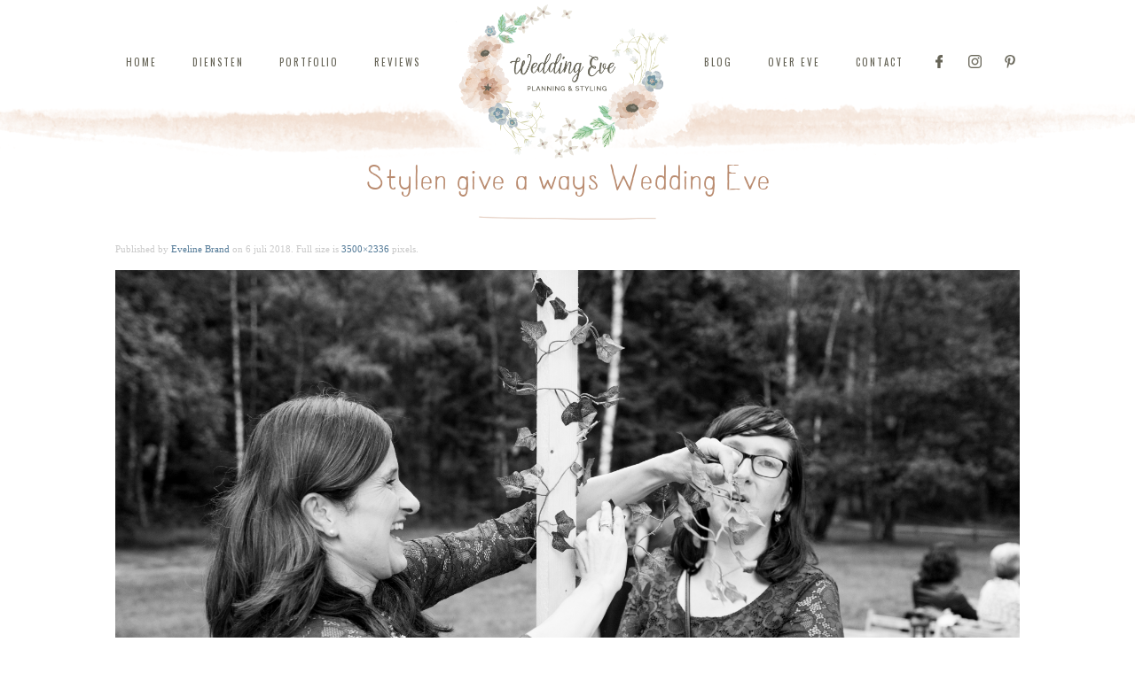

--- FILE ---
content_type: text/html; charset=UTF-8
request_url: https://weddingeve.nl/stijlvol-en-kleurrijk-trouwen/stylen-give-a-ways-wedding-eve/
body_size: 8962
content:
<!DOCTYPE HTML>
<html lang="nl-NL" dir="ltr"  data-config='{"twitter":0,"plusone":0,"facebook":0,"style":"default"}'>

<head>
<meta charset="UTF-8">
<meta http-equiv="X-UA-Compatible" content="IE=edge">
<meta name="viewport" content="width=device-width, initial-scale=1">
<title>Stylen give a ways Wedding Eve - Wedding Eve</title>
<link rel="shortcut icon" href="/wp-content/themes/yoo_stage_wp/favicon.ico">
<link rel="apple-touch-icon-precomposed" href="/wp-content/themes/yoo_stage_wp/apple_touch_icon.png">
<meta name='robots' content='index, follow, max-image-preview:large, max-snippet:-1, max-video-preview:-1' />

	<!-- This site is optimized with the Yoast SEO plugin v26.8 - https://yoast.com/product/yoast-seo-wordpress/ -->
	<link rel="canonical" href="https://weddingeve.nl/stijlvol-en-kleurrijk-trouwen/stylen-give-a-ways-wedding-eve/" />
	<meta property="og:locale" content="nl_NL" />
	<meta property="og:type" content="article" />
	<meta property="og:title" content="Stylen give a ways Wedding Eve - Wedding Eve" />
	<meta property="og:description" content="Bedankjes klaar zetten" />
	<meta property="og:url" content="https://weddingeve.nl/stijlvol-en-kleurrijk-trouwen/stylen-give-a-ways-wedding-eve/" />
	<meta property="og:site_name" content="Wedding Eve" />
	<meta property="article:publisher" content="https://www.facebook.com/weddingplannerWeddingEve" />
	<meta property="article:modified_time" content="2018-07-06T12:52:42+00:00" />
	<meta property="og:image" content="https://weddingeve.nl/stijlvol-en-kleurrijk-trouwen/stylen-give-a-ways-wedding-eve" />
	<meta property="og:image:width" content="1024" />
	<meta property="og:image:height" content="683" />
	<meta property="og:image:type" content="image/jpeg" />
	<meta name="twitter:card" content="summary_large_image" />
	<script type="application/ld+json" class="yoast-schema-graph">{"@context":"https://schema.org","@graph":[{"@type":"WebPage","@id":"https://weddingeve.nl/stijlvol-en-kleurrijk-trouwen/stylen-give-a-ways-wedding-eve/","url":"https://weddingeve.nl/stijlvol-en-kleurrijk-trouwen/stylen-give-a-ways-wedding-eve/","name":"Stylen give a ways Wedding Eve - Wedding Eve","isPartOf":{"@id":"https://weddingeve.nl/#website"},"primaryImageOfPage":{"@id":"https://weddingeve.nl/stijlvol-en-kleurrijk-trouwen/stylen-give-a-ways-wedding-eve/#primaryimage"},"image":{"@id":"https://weddingeve.nl/stijlvol-en-kleurrijk-trouwen/stylen-give-a-ways-wedding-eve/#primaryimage"},"thumbnailUrl":"https://weddingeve.nl/wp-content/uploads/Stylen-give-a-ways-Wedding-Eve.jpg","datePublished":"2018-07-06T12:52:01+00:00","dateModified":"2018-07-06T12:52:42+00:00","breadcrumb":{"@id":"https://weddingeve.nl/stijlvol-en-kleurrijk-trouwen/stylen-give-a-ways-wedding-eve/#breadcrumb"},"inLanguage":"nl-NL","potentialAction":[{"@type":"ReadAction","target":["https://weddingeve.nl/stijlvol-en-kleurrijk-trouwen/stylen-give-a-ways-wedding-eve/"]}]},{"@type":"ImageObject","inLanguage":"nl-NL","@id":"https://weddingeve.nl/stijlvol-en-kleurrijk-trouwen/stylen-give-a-ways-wedding-eve/#primaryimage","url":"https://weddingeve.nl/wp-content/uploads/Stylen-give-a-ways-Wedding-Eve.jpg","contentUrl":"https://weddingeve.nl/wp-content/uploads/Stylen-give-a-ways-Wedding-Eve.jpg","width":3500,"height":2336,"caption":"Bedankjes klaar zetten"},{"@type":"BreadcrumbList","@id":"https://weddingeve.nl/stijlvol-en-kleurrijk-trouwen/stylen-give-a-ways-wedding-eve/#breadcrumb","itemListElement":[{"@type":"ListItem","position":1,"name":"Home","item":"https://weddingeve.nl/"},{"@type":"ListItem","position":2,"name":"Stijlvol en kleurrijk trouwen bij Feel Good TentEvent","item":"https://weddingeve.nl/stijlvol-en-kleurrijk-trouwen/"},{"@type":"ListItem","position":3,"name":"Stylen give a ways Wedding Eve"}]},{"@type":"WebSite","@id":"https://weddingeve.nl/#website","url":"https://weddingeve.nl/","name":"Wedding Eve","description":"Weddingplanner, styling &amp; ceremoniemeester","publisher":{"@id":"https://weddingeve.nl/#organization"},"potentialAction":[{"@type":"SearchAction","target":{"@type":"EntryPoint","urlTemplate":"https://weddingeve.nl/?s={search_term_string}"},"query-input":{"@type":"PropertyValueSpecification","valueRequired":true,"valueName":"search_term_string"}}],"inLanguage":"nl-NL"},{"@type":"Organization","@id":"https://weddingeve.nl/#organization","name":"Wedding Eve","url":"https://weddingeve.nl/","logo":{"@type":"ImageObject","inLanguage":"nl-NL","@id":"https://weddingeve.nl/#/schema/logo/image/","url":"https://weddingeve.nl/wp-content/uploads/Wedding_Eve_weddingplanner_logo.png","contentUrl":"https://weddingeve.nl/wp-content/uploads/Wedding_Eve_weddingplanner_logo.png","width":458,"height":331,"caption":"Wedding Eve"},"image":{"@id":"https://weddingeve.nl/#/schema/logo/image/"},"sameAs":["https://www.facebook.com/weddingplannerWeddingEve","https://www.instagram.com/weddingplannerweddingeve/","https://nl.pinterest.com/weddingeve/"]}]}</script>
	<!-- / Yoast SEO plugin. -->


<link rel='dns-prefetch' href='//platform-api.sharethis.com' />
<link rel='dns-prefetch' href='//stats.wp.com' />
<link rel='dns-prefetch' href='//v0.wordpress.com' />
<link rel="alternate" type="application/rss+xml" title="Wedding Eve &raquo; Stylen give a ways Wedding Eve reacties feed" href="https://weddingeve.nl/stijlvol-en-kleurrijk-trouwen/stylen-give-a-ways-wedding-eve/feed/" />
<link rel="alternate" title="oEmbed (JSON)" type="application/json+oembed" href="https://weddingeve.nl/wp-json/oembed/1.0/embed?url=https%3A%2F%2Fweddingeve.nl%2Fstijlvol-en-kleurrijk-trouwen%2Fstylen-give-a-ways-wedding-eve%2F" />
<link rel="alternate" title="oEmbed (XML)" type="text/xml+oembed" href="https://weddingeve.nl/wp-json/oembed/1.0/embed?url=https%3A%2F%2Fweddingeve.nl%2Fstijlvol-en-kleurrijk-trouwen%2Fstylen-give-a-ways-wedding-eve%2F&#038;format=xml" />
<style id='wp-img-auto-sizes-contain-inline-css' type='text/css'>
img:is([sizes=auto i],[sizes^="auto," i]){contain-intrinsic-size:3000px 1500px}
/*# sourceURL=wp-img-auto-sizes-contain-inline-css */
</style>
<link rel='stylesheet' id='formidable-css' href='https://weddingeve.nl/wp-content/plugins/formidable/css/formidableforms.css?ver=1141212' type='text/css' media='all' />
<link rel='stylesheet' id='sbi_styles-css' href='https://weddingeve.nl/wp-content/plugins/instagram-feed/css/sbi-styles.min.css?ver=6.10.0' type='text/css' media='all' />
<style id='wp-emoji-styles-inline-css' type='text/css'>

	img.wp-smiley, img.emoji {
		display: inline !important;
		border: none !important;
		box-shadow: none !important;
		height: 1em !important;
		width: 1em !important;
		margin: 0 0.07em !important;
		vertical-align: -0.1em !important;
		background: none !important;
		padding: 0 !important;
	}
/*# sourceURL=wp-emoji-styles-inline-css */
</style>
<style id='wp-block-library-inline-css' type='text/css'>
:root{--wp-block-synced-color:#7a00df;--wp-block-synced-color--rgb:122,0,223;--wp-bound-block-color:var(--wp-block-synced-color);--wp-editor-canvas-background:#ddd;--wp-admin-theme-color:#007cba;--wp-admin-theme-color--rgb:0,124,186;--wp-admin-theme-color-darker-10:#006ba1;--wp-admin-theme-color-darker-10--rgb:0,107,160.5;--wp-admin-theme-color-darker-20:#005a87;--wp-admin-theme-color-darker-20--rgb:0,90,135;--wp-admin-border-width-focus:2px}@media (min-resolution:192dpi){:root{--wp-admin-border-width-focus:1.5px}}.wp-element-button{cursor:pointer}:root .has-very-light-gray-background-color{background-color:#eee}:root .has-very-dark-gray-background-color{background-color:#313131}:root .has-very-light-gray-color{color:#eee}:root .has-very-dark-gray-color{color:#313131}:root .has-vivid-green-cyan-to-vivid-cyan-blue-gradient-background{background:linear-gradient(135deg,#00d084,#0693e3)}:root .has-purple-crush-gradient-background{background:linear-gradient(135deg,#34e2e4,#4721fb 50%,#ab1dfe)}:root .has-hazy-dawn-gradient-background{background:linear-gradient(135deg,#faaca8,#dad0ec)}:root .has-subdued-olive-gradient-background{background:linear-gradient(135deg,#fafae1,#67a671)}:root .has-atomic-cream-gradient-background{background:linear-gradient(135deg,#fdd79a,#004a59)}:root .has-nightshade-gradient-background{background:linear-gradient(135deg,#330968,#31cdcf)}:root .has-midnight-gradient-background{background:linear-gradient(135deg,#020381,#2874fc)}:root{--wp--preset--font-size--normal:16px;--wp--preset--font-size--huge:42px}.has-regular-font-size{font-size:1em}.has-larger-font-size{font-size:2.625em}.has-normal-font-size{font-size:var(--wp--preset--font-size--normal)}.has-huge-font-size{font-size:var(--wp--preset--font-size--huge)}.has-text-align-center{text-align:center}.has-text-align-left{text-align:left}.has-text-align-right{text-align:right}.has-fit-text{white-space:nowrap!important}#end-resizable-editor-section{display:none}.aligncenter{clear:both}.items-justified-left{justify-content:flex-start}.items-justified-center{justify-content:center}.items-justified-right{justify-content:flex-end}.items-justified-space-between{justify-content:space-between}.screen-reader-text{border:0;clip-path:inset(50%);height:1px;margin:-1px;overflow:hidden;padding:0;position:absolute;width:1px;word-wrap:normal!important}.screen-reader-text:focus{background-color:#ddd;clip-path:none;color:#444;display:block;font-size:1em;height:auto;left:5px;line-height:normal;padding:15px 23px 14px;text-decoration:none;top:5px;width:auto;z-index:100000}html :where(.has-border-color){border-style:solid}html :where([style*=border-top-color]){border-top-style:solid}html :where([style*=border-right-color]){border-right-style:solid}html :where([style*=border-bottom-color]){border-bottom-style:solid}html :where([style*=border-left-color]){border-left-style:solid}html :where([style*=border-width]){border-style:solid}html :where([style*=border-top-width]){border-top-style:solid}html :where([style*=border-right-width]){border-right-style:solid}html :where([style*=border-bottom-width]){border-bottom-style:solid}html :where([style*=border-left-width]){border-left-style:solid}html :where(img[class*=wp-image-]){height:auto;max-width:100%}:where(figure){margin:0 0 1em}html :where(.is-position-sticky){--wp-admin--admin-bar--position-offset:var(--wp-admin--admin-bar--height,0px)}@media screen and (max-width:600px){html :where(.is-position-sticky){--wp-admin--admin-bar--position-offset:0px}}

/*# sourceURL=wp-block-library-inline-css */
</style><style id='global-styles-inline-css' type='text/css'>
:root{--wp--preset--aspect-ratio--square: 1;--wp--preset--aspect-ratio--4-3: 4/3;--wp--preset--aspect-ratio--3-4: 3/4;--wp--preset--aspect-ratio--3-2: 3/2;--wp--preset--aspect-ratio--2-3: 2/3;--wp--preset--aspect-ratio--16-9: 16/9;--wp--preset--aspect-ratio--9-16: 9/16;--wp--preset--color--black: #000000;--wp--preset--color--cyan-bluish-gray: #abb8c3;--wp--preset--color--white: #ffffff;--wp--preset--color--pale-pink: #f78da7;--wp--preset--color--vivid-red: #cf2e2e;--wp--preset--color--luminous-vivid-orange: #ff6900;--wp--preset--color--luminous-vivid-amber: #fcb900;--wp--preset--color--light-green-cyan: #7bdcb5;--wp--preset--color--vivid-green-cyan: #00d084;--wp--preset--color--pale-cyan-blue: #8ed1fc;--wp--preset--color--vivid-cyan-blue: #0693e3;--wp--preset--color--vivid-purple: #9b51e0;--wp--preset--gradient--vivid-cyan-blue-to-vivid-purple: linear-gradient(135deg,rgb(6,147,227) 0%,rgb(155,81,224) 100%);--wp--preset--gradient--light-green-cyan-to-vivid-green-cyan: linear-gradient(135deg,rgb(122,220,180) 0%,rgb(0,208,130) 100%);--wp--preset--gradient--luminous-vivid-amber-to-luminous-vivid-orange: linear-gradient(135deg,rgb(252,185,0) 0%,rgb(255,105,0) 100%);--wp--preset--gradient--luminous-vivid-orange-to-vivid-red: linear-gradient(135deg,rgb(255,105,0) 0%,rgb(207,46,46) 100%);--wp--preset--gradient--very-light-gray-to-cyan-bluish-gray: linear-gradient(135deg,rgb(238,238,238) 0%,rgb(169,184,195) 100%);--wp--preset--gradient--cool-to-warm-spectrum: linear-gradient(135deg,rgb(74,234,220) 0%,rgb(151,120,209) 20%,rgb(207,42,186) 40%,rgb(238,44,130) 60%,rgb(251,105,98) 80%,rgb(254,248,76) 100%);--wp--preset--gradient--blush-light-purple: linear-gradient(135deg,rgb(255,206,236) 0%,rgb(152,150,240) 100%);--wp--preset--gradient--blush-bordeaux: linear-gradient(135deg,rgb(254,205,165) 0%,rgb(254,45,45) 50%,rgb(107,0,62) 100%);--wp--preset--gradient--luminous-dusk: linear-gradient(135deg,rgb(255,203,112) 0%,rgb(199,81,192) 50%,rgb(65,88,208) 100%);--wp--preset--gradient--pale-ocean: linear-gradient(135deg,rgb(255,245,203) 0%,rgb(182,227,212) 50%,rgb(51,167,181) 100%);--wp--preset--gradient--electric-grass: linear-gradient(135deg,rgb(202,248,128) 0%,rgb(113,206,126) 100%);--wp--preset--gradient--midnight: linear-gradient(135deg,rgb(2,3,129) 0%,rgb(40,116,252) 100%);--wp--preset--font-size--small: 13px;--wp--preset--font-size--medium: 20px;--wp--preset--font-size--large: 36px;--wp--preset--font-size--x-large: 42px;--wp--preset--spacing--20: 0.44rem;--wp--preset--spacing--30: 0.67rem;--wp--preset--spacing--40: 1rem;--wp--preset--spacing--50: 1.5rem;--wp--preset--spacing--60: 2.25rem;--wp--preset--spacing--70: 3.38rem;--wp--preset--spacing--80: 5.06rem;--wp--preset--shadow--natural: 6px 6px 9px rgba(0, 0, 0, 0.2);--wp--preset--shadow--deep: 12px 12px 50px rgba(0, 0, 0, 0.4);--wp--preset--shadow--sharp: 6px 6px 0px rgba(0, 0, 0, 0.2);--wp--preset--shadow--outlined: 6px 6px 0px -3px rgb(255, 255, 255), 6px 6px rgb(0, 0, 0);--wp--preset--shadow--crisp: 6px 6px 0px rgb(0, 0, 0);}:where(.is-layout-flex){gap: 0.5em;}:where(.is-layout-grid){gap: 0.5em;}body .is-layout-flex{display: flex;}.is-layout-flex{flex-wrap: wrap;align-items: center;}.is-layout-flex > :is(*, div){margin: 0;}body .is-layout-grid{display: grid;}.is-layout-grid > :is(*, div){margin: 0;}:where(.wp-block-columns.is-layout-flex){gap: 2em;}:where(.wp-block-columns.is-layout-grid){gap: 2em;}:where(.wp-block-post-template.is-layout-flex){gap: 1.25em;}:where(.wp-block-post-template.is-layout-grid){gap: 1.25em;}.has-black-color{color: var(--wp--preset--color--black) !important;}.has-cyan-bluish-gray-color{color: var(--wp--preset--color--cyan-bluish-gray) !important;}.has-white-color{color: var(--wp--preset--color--white) !important;}.has-pale-pink-color{color: var(--wp--preset--color--pale-pink) !important;}.has-vivid-red-color{color: var(--wp--preset--color--vivid-red) !important;}.has-luminous-vivid-orange-color{color: var(--wp--preset--color--luminous-vivid-orange) !important;}.has-luminous-vivid-amber-color{color: var(--wp--preset--color--luminous-vivid-amber) !important;}.has-light-green-cyan-color{color: var(--wp--preset--color--light-green-cyan) !important;}.has-vivid-green-cyan-color{color: var(--wp--preset--color--vivid-green-cyan) !important;}.has-pale-cyan-blue-color{color: var(--wp--preset--color--pale-cyan-blue) !important;}.has-vivid-cyan-blue-color{color: var(--wp--preset--color--vivid-cyan-blue) !important;}.has-vivid-purple-color{color: var(--wp--preset--color--vivid-purple) !important;}.has-black-background-color{background-color: var(--wp--preset--color--black) !important;}.has-cyan-bluish-gray-background-color{background-color: var(--wp--preset--color--cyan-bluish-gray) !important;}.has-white-background-color{background-color: var(--wp--preset--color--white) !important;}.has-pale-pink-background-color{background-color: var(--wp--preset--color--pale-pink) !important;}.has-vivid-red-background-color{background-color: var(--wp--preset--color--vivid-red) !important;}.has-luminous-vivid-orange-background-color{background-color: var(--wp--preset--color--luminous-vivid-orange) !important;}.has-luminous-vivid-amber-background-color{background-color: var(--wp--preset--color--luminous-vivid-amber) !important;}.has-light-green-cyan-background-color{background-color: var(--wp--preset--color--light-green-cyan) !important;}.has-vivid-green-cyan-background-color{background-color: var(--wp--preset--color--vivid-green-cyan) !important;}.has-pale-cyan-blue-background-color{background-color: var(--wp--preset--color--pale-cyan-blue) !important;}.has-vivid-cyan-blue-background-color{background-color: var(--wp--preset--color--vivid-cyan-blue) !important;}.has-vivid-purple-background-color{background-color: var(--wp--preset--color--vivid-purple) !important;}.has-black-border-color{border-color: var(--wp--preset--color--black) !important;}.has-cyan-bluish-gray-border-color{border-color: var(--wp--preset--color--cyan-bluish-gray) !important;}.has-white-border-color{border-color: var(--wp--preset--color--white) !important;}.has-pale-pink-border-color{border-color: var(--wp--preset--color--pale-pink) !important;}.has-vivid-red-border-color{border-color: var(--wp--preset--color--vivid-red) !important;}.has-luminous-vivid-orange-border-color{border-color: var(--wp--preset--color--luminous-vivid-orange) !important;}.has-luminous-vivid-amber-border-color{border-color: var(--wp--preset--color--luminous-vivid-amber) !important;}.has-light-green-cyan-border-color{border-color: var(--wp--preset--color--light-green-cyan) !important;}.has-vivid-green-cyan-border-color{border-color: var(--wp--preset--color--vivid-green-cyan) !important;}.has-pale-cyan-blue-border-color{border-color: var(--wp--preset--color--pale-cyan-blue) !important;}.has-vivid-cyan-blue-border-color{border-color: var(--wp--preset--color--vivid-cyan-blue) !important;}.has-vivid-purple-border-color{border-color: var(--wp--preset--color--vivid-purple) !important;}.has-vivid-cyan-blue-to-vivid-purple-gradient-background{background: var(--wp--preset--gradient--vivid-cyan-blue-to-vivid-purple) !important;}.has-light-green-cyan-to-vivid-green-cyan-gradient-background{background: var(--wp--preset--gradient--light-green-cyan-to-vivid-green-cyan) !important;}.has-luminous-vivid-amber-to-luminous-vivid-orange-gradient-background{background: var(--wp--preset--gradient--luminous-vivid-amber-to-luminous-vivid-orange) !important;}.has-luminous-vivid-orange-to-vivid-red-gradient-background{background: var(--wp--preset--gradient--luminous-vivid-orange-to-vivid-red) !important;}.has-very-light-gray-to-cyan-bluish-gray-gradient-background{background: var(--wp--preset--gradient--very-light-gray-to-cyan-bluish-gray) !important;}.has-cool-to-warm-spectrum-gradient-background{background: var(--wp--preset--gradient--cool-to-warm-spectrum) !important;}.has-blush-light-purple-gradient-background{background: var(--wp--preset--gradient--blush-light-purple) !important;}.has-blush-bordeaux-gradient-background{background: var(--wp--preset--gradient--blush-bordeaux) !important;}.has-luminous-dusk-gradient-background{background: var(--wp--preset--gradient--luminous-dusk) !important;}.has-pale-ocean-gradient-background{background: var(--wp--preset--gradient--pale-ocean) !important;}.has-electric-grass-gradient-background{background: var(--wp--preset--gradient--electric-grass) !important;}.has-midnight-gradient-background{background: var(--wp--preset--gradient--midnight) !important;}.has-small-font-size{font-size: var(--wp--preset--font-size--small) !important;}.has-medium-font-size{font-size: var(--wp--preset--font-size--medium) !important;}.has-large-font-size{font-size: var(--wp--preset--font-size--large) !important;}.has-x-large-font-size{font-size: var(--wp--preset--font-size--x-large) !important;}
/*# sourceURL=global-styles-inline-css */
</style>

<style id='classic-theme-styles-inline-css' type='text/css'>
/*! This file is auto-generated */
.wp-block-button__link{color:#fff;background-color:#32373c;border-radius:9999px;box-shadow:none;text-decoration:none;padding:calc(.667em + 2px) calc(1.333em + 2px);font-size:1.125em}.wp-block-file__button{background:#32373c;color:#fff;text-decoration:none}
/*# sourceURL=/wp-includes/css/classic-themes.min.css */
</style>
<script type="text/javascript" src="https://weddingeve.nl/wp-includes/js/jquery/jquery.min.js?ver=3.7.1" id="jquery-core-js"></script>
<script type="text/javascript" src="https://weddingeve.nl/wp-includes/js/jquery/jquery-migrate.min.js?ver=3.4.1" id="jquery-migrate-js"></script>
<script type="text/javascript" src="https://weddingeve.nl/wp-content/plugins/widgetkit/cache/uikit2-a5a817ae.js?ver=6.9" id="uikit2-js"></script>
<script type="text/javascript" src="https://weddingeve.nl/wp-content/plugins/widgetkit/cache/wk-scripts-23e7554d.js?ver=6.9" id="wk-scripts-js"></script>
<script type="text/javascript" src="//platform-api.sharethis.com/js/sharethis.js#source=googleanalytics-wordpress#product=ga&amp;property=5a61cfa74fc3d70011b2ee69" id="googleanalytics-platform-sharethis-js"></script>
<link rel="https://api.w.org/" href="https://weddingeve.nl/wp-json/" /><link rel="alternate" title="JSON" type="application/json" href="https://weddingeve.nl/wp-json/wp/v2/media/466" /><link rel="EditURI" type="application/rsd+xml" title="RSD" href="https://weddingeve.nl/xmlrpc.php?rsd" />
<meta name="generator" content="WordPress 6.9" />
<link rel='shortlink' href='https://wp.me/a9KJeW-7w' />
<script>document.documentElement.className += " js";</script>
	<style>img#wpstats{display:none}</style>
		<script>
(function() {
	(function (i, s, o, g, r, a, m) {
		i['GoogleAnalyticsObject'] = r;
		i[r] = i[r] || function () {
				(i[r].q = i[r].q || []).push(arguments)
			}, i[r].l = 1 * new Date();
		a = s.createElement(o),
			m = s.getElementsByTagName(o)[0];
		a.async = 1;
		a.src = g;
		m.parentNode.insertBefore(a, m)
	})(window, document, 'script', 'https://google-analytics.com/analytics.js', 'ga');

	ga('create', 'UA-56424652-1', 'auto');
			ga('send', 'pageview');
	})();
</script>
<link rel="icon" href="https://weddingeve.nl/wp-content/uploads/weddingeve-favicon.png" sizes="32x32" />
<link rel="icon" href="https://weddingeve.nl/wp-content/uploads/weddingeve-favicon.png" sizes="192x192" />
<link rel="apple-touch-icon" href="https://weddingeve.nl/wp-content/uploads/weddingeve-favicon.png" />
<meta name="msapplication-TileImage" content="https://weddingeve.nl/wp-content/uploads/weddingeve-favicon.png" />
<link rel="stylesheet" href="/wp-content/themes/yoo_stage_wp/css/theme.css">
<link rel="stylesheet" href="/wp-content/themes/yoo_stage_wp/css/custom.css">
<script src="/wp-content/themes/yoo_stage_wp/warp/vendor/uikit/js/uikit.js"></script>
<script src="/wp-content/themes/yoo_stage_wp/warp/vendor/uikit/js/components/autocomplete.js"></script>
<script src="/wp-content/themes/yoo_stage_wp/warp/vendor/uikit/js/components/search.js"></script>
<script src="/wp-content/themes/yoo_stage_wp/warp/vendor/uikit/js/components/tooltip.js"></script>
<script src="/wp-content/themes/yoo_stage_wp/warp/js/social.js"></script>
<script src="/wp-content/themes/yoo_stage_wp/js/theme.js"></script>
</head>

<body data-rsssl=1 class="attachment wp-singular attachment-template-default single single-attachment postid-466 attachmentid-466 attachment-jpeg wp-theme-yoo_stage_wp tm-isblog wp-attachment-single">

        
                <nav class="tm-navbar">
            <div class="uk-container uk-container-center">
                <div class="tm-navbar-center">

                                        <div class="uk-text-center tm-nav-logo uk-visible-large">
                        <a class="tm-logo uk-visible-large" href="https://weddingeve.nl"><img src="https://weddingeve.nl/wp-content/uploads/Wedding_Eve_weddingplanner_logo.png" width="240" alt="Logo Wedding Eve"></a>
                    </div>
                    
                                        <div class="tm-nav uk-visible-large">
                        <div class="tm-nav-wrapper"><ul class="uk-navbar-nav uk-hidden-small"><li><a href="https://weddingeve.nl/" class="">Home</a></li><li><a href="https://weddingeve.nl/diensten/" class="">Diensten</a></li><li><a href="https://weddingeve.nl/category/portfolio-wedding-eve/" class="">Portfolio</a></li><li><a href="https://weddingeve.nl/review/" class="">Reviews</a></li><li><a href="https://weddingeve.nl/category/blog/" class="">Blog</a></li><li><a href="https://weddingeve.nl/over-eve/" class="">Over Eve</a></li><li><a href="https://weddingeve.nl/contact/" class="">Contact</a></li><li><a target="_blank" href="https://www.facebook.com/weddingplannerWeddingEve" class="facebook">F</a></li><li><a target="_blank" href="https://www.instagram.com/weddingplannerweddingeve/" class="instagram">I</a></li><li><a target="_blank" href="https://nl.pinterest.com/weddingeve/" class="pinterest">P</a></li></ul></div>
                    </div>
                    
                                            <a href="#offcanvas" class="uk-navbar-toggle uk-hidden-large uk-navbar-flip" data-uk-offcanvas></a>
                    
                                            <div class="uk-navbar-content uk-hidden-large"><a class="tm-logo-small" href="https://weddingeve.nl"><img src="https://weddingeve.nl/wp-content/uploads/Wedding_Eve_weddingplanner_logo.png" width="200" alt="Logo Wedding Eve"></a></div>
                    
                </div>
            </div>

            
        </nav>
        
        <div class="tm-wrapper">

            
            
            
            
                        <div id="tm-middle" class="tm-block">
                <div>
                    <div class="uk-container uk-container-center">

                                                                            
                        <div class="tm-middle uk-grid" data-uk-grid-match data-uk-grid-margin>

                                                        <div class="tm-main uk-width-medium-1-1">

                                
                                                                <main class="tm-content">

                                        
    <article class="uk-article">

        <h1 class="uk-article-title">Stylen give a ways Wedding Eve</h1>

        <p class="uk-article-meta">
            Published by <a href="https://weddingeve.nl/author/eveline/" title="Eveline Brand">Eveline Brand</a> on <time datetime="2018-07-06">6 juli 2018</time>.

            Full size is <a href="https://weddingeve.nl/wp-content/uploads/Stylen-give-a-ways-Wedding-Eve.jpg" title="Link to full-size image">3500&times;2336</a> pixels.
        </p>

        <p><a href="https://weddingeve.nl/wp-content/uploads/Stylen-give-a-ways-Wedding-Eve.jpg" title="Stylen give a ways Wedding Eve"><img width="3500" height="2336" src="https://weddingeve.nl/wp-content/uploads/Stylen-give-a-ways-Wedding-Eve.jpg" class="attachment-full-size size-full-size" alt="" decoding="async" fetchpriority="high" srcset="https://weddingeve.nl/wp-content/uploads/Stylen-give-a-ways-Wedding-Eve.jpg 3500w, https://weddingeve.nl/wp-content/uploads/Stylen-give-a-ways-Wedding-Eve-300x200.jpg 300w, https://weddingeve.nl/wp-content/uploads/Stylen-give-a-ways-Wedding-Eve-768x513.jpg 768w, https://weddingeve.nl/wp-content/uploads/Stylen-give-a-ways-Wedding-Eve-1024x683.jpg 1024w, https://weddingeve.nl/wp-content/uploads/Stylen-give-a-ways-Wedding-Eve-600x400.jpg 600w" sizes="(max-width: 3500px) 100vw, 3500px" /></a></p>

        
    </article>

    
    <div id="comments" class="uk-margin">


        

        <div id="respond">

            <h2 class="uk-h3">Leave a comment</h2>

            
                
                    <form class="uk-form" action="https://weddingeve.nl/wp-comments-post.php" method="post">

                        
                            
                            <div class="uk-form-row ">
                                <input type="text" name="author" placeholder="Name " value="" >
                            </div>

                            <div class="uk-form-row ">
                                <input type="text" name="email" placeholder="E-mail " value="" >
                            </div>

                            <div class="uk-form-row">
                                <input type="text" name="url" placeholder="Website" value="">
                            </div>

                        
                        <div class="uk-form-row">
                            <textarea autocomplete="new-password"  id="c08a1a06c7"  name="c08a1a06c7"   cols="80" rows="5" tabindex="4"></textarea><textarea id="comment" aria-label="hp-comment" aria-hidden="true" name="comment" autocomplete="new-password" style="padding:0 !important;clip:rect(1px, 1px, 1px, 1px) !important;position:absolute !important;white-space:nowrap !important;height:1px !important;width:1px !important;overflow:hidden !important;" tabindex="-1"></textarea><script data-noptimize>document.getElementById("comment").setAttribute( "id", "a5484f7abaf234bd81073ea804a295d5" );document.getElementById("c08a1a06c7").setAttribute( "id", "comment" );</script>
                        </div>

                        <div class="uk-form-row actions">
                            <button class="uk-button uk-button-primary" name="submit" type="submit" id="submit" tabindex="5">Submit Comment</button>
                            <input type='hidden' name='comment_post_ID' value='466' id='comment_post_ID' />
<input type='hidden' name='comment_parent' id='comment_parent' value='0' />
                        </div>
                        <p style="display: none;"><input type="hidden" id="akismet_comment_nonce" name="akismet_comment_nonce" value="fe9184fc34" /></p><p style="display: none !important;" class="akismet-fields-container" data-prefix="ak_"><label>&#916;<textarea name="ak_hp_textarea" cols="45" rows="8" maxlength="100"></textarea></label><input type="hidden" id="ak_js_1" name="ak_js" value="50"/><script>document.getElementById( "ak_js_1" ).setAttribute( "value", ( new Date() ).getTime() );</script></p>
                    </form>

                
            
        </div>


    </div>

    <script type="text/javascript">

        jQuery(function($) {

            var respond = $("#respond");

            $("p.js-reply > a").bind("click", function(){

                var id = $(this).attr('rel');

                respond.find(".comment-cancelReply:first").remove();

                $('<a>Annuleren</a>').addClass('comment-cancelReply uk-margin-left').attr('href', "#respond").bind("click", function(){
                    respond.find(".comment-cancelReply:first").remove();
                    respond.appendTo($('#comments')).find("[name=comment_parent]").val(0);

                    return false;
                }).appendTo(respond.find(".actions:first"));

                respond.find("[name=comment_parent]").val(id);
                respond.appendTo($("#comment-"+id));

                return false;

            });
        });

    </script>


    
                                </main>
                                
                                
                            </div>
                            
                                                                                    
                        </div>
                    </div>
                </div>
            </div>
            
            
            
            
            			
			<div id="tm-bottom-instagram" class="tm-block tm-block-full-width">
                <div>
                    <div class="uk-container uk-container-center">
                        <section class="" data-uk-grid-match="{target:'> div > .uk-panel'}" data-uk-grid-margin>
							<div class="instagram-title uk-text-center"><h3><strong>Kijk in de wereld van:</strong> volg Wedding Eve op <a href="https://www.instagram.com/weddingplannerweddingeve/" target="_blank">Instagram</a> voor inside inspiratie!</h3></div>
								<div class="instagram-content">
<div id="sb_instagram"  class="sbi sbi_mob_col_1 sbi_tab_col_2 sbi_col_8" style="width: 100%;"	 data-feedid="sbi_17841400029574280#8"  data-res="auto" data-cols="8" data-colsmobile="1" data-colstablet="2" data-num="8" data-nummobile="" data-item-padding=""	 data-shortcode-atts="{}"  data-postid="466" data-locatornonce="56ba14933e" data-imageaspectratio="1:1" data-sbi-flags="favorLocal">
	
	<div id="sbi_images" >
			</div>

	<div id="sbi_load" >

	
	
</div>
		<span class="sbi_resized_image_data" data-feed-id="sbi_17841400029574280#8"
		  data-resized="[]">
	</span>
	</div>

</div>
						</section>
                    </div>
                </div>
            </div>
            
            
                        <div class="tm-totop-scroller-fixed uk-text-center uk-hidden-small"><a data-uk-smooth-scroll href="#"></a></div>
            
                        <footer class="tm-footer">

                <div class="uk-container uk-container-center">
                    <div class="uk-clearfix">

                                                <div class="uk-align-medium-left"><div class="uk-panel widget_text"><p>© copyright Wedding Eve 2018-2023 Alle rechten voorbehouden  |  <a href="https://weddingeve.nl/algemene-voorwaarden">Algemene Voorwaarden</a>  |  <a href="https://weddingeve.nl/disclaimer">Disclaimer</a>  |  Website door <a href="http://www.frankvanhilten.nl" target="_blank">Frank van Hilten</a></div>                                                    </div>
                        
                                                <div class="uk-align-medium-right">
                        <a class="tm-totop-scroller uk-align-medium-right" data-uk-smooth-scroll href="#"></a>
                        </div>
                        
                        
                    </div>
                </div>

            </footer>
            
        </div>

    <script type="speculationrules">
{"prefetch":[{"source":"document","where":{"and":[{"href_matches":"/*"},{"not":{"href_matches":["/wp-*.php","/wp-admin/*","/wp-content/uploads/*","/wp-content/*","/wp-content/plugins/*","/wp-content/themes/yoo_stage_wp/*","/*\\?(.+)"]}},{"not":{"selector_matches":"a[rel~=\"nofollow\"]"}},{"not":{"selector_matches":".no-prefetch, .no-prefetch a"}}]},"eagerness":"conservative"}]}
</script>
<!-- Instagram Feed JS -->
<script type="text/javascript">
var sbiajaxurl = "https://weddingeve.nl/wp-admin/admin-ajax.php";
</script>
<script type="text/javascript" id="jetpack-stats-js-before">
/* <![CDATA[ */
_stq = window._stq || [];
_stq.push([ "view", {"v":"ext","blog":"144124018","post":"466","tz":"1","srv":"weddingeve.nl","j":"1:15.4"} ]);
_stq.push([ "clickTrackerInit", "144124018", "466" ]);
//# sourceURL=jetpack-stats-js-before
/* ]]> */
</script>
<script type="text/javascript" src="https://stats.wp.com/e-202604.js" id="jetpack-stats-js" defer="defer" data-wp-strategy="defer"></script>
<script defer type="text/javascript" src="https://weddingeve.nl/wp-content/plugins/akismet/_inc/akismet-frontend.js?ver=1763002331" id="akismet-frontend-js"></script>
<script type="text/javascript" id="sbi_scripts-js-extra">
/* <![CDATA[ */
var sb_instagram_js_options = {"font_method":"svg","resized_url":"https://weddingeve.nl/wp-content/uploads/sb-instagram-feed-images/","placeholder":"https://weddingeve.nl/wp-content/plugins/instagram-feed/img/placeholder.png","ajax_url":"https://weddingeve.nl/wp-admin/admin-ajax.php"};
//# sourceURL=sbi_scripts-js-extra
/* ]]> */
</script>
<script type="text/javascript" src="https://weddingeve.nl/wp-content/plugins/instagram-feed/js/sbi-scripts.min.js?ver=6.10.0" id="sbi_scripts-js"></script>
<script id="wp-emoji-settings" type="application/json">
{"baseUrl":"https://s.w.org/images/core/emoji/17.0.2/72x72/","ext":".png","svgUrl":"https://s.w.org/images/core/emoji/17.0.2/svg/","svgExt":".svg","source":{"concatemoji":"https://weddingeve.nl/wp-includes/js/wp-emoji-release.min.js?ver=6.9"}}
</script>
<script type="module">
/* <![CDATA[ */
/*! This file is auto-generated */
const a=JSON.parse(document.getElementById("wp-emoji-settings").textContent),o=(window._wpemojiSettings=a,"wpEmojiSettingsSupports"),s=["flag","emoji"];function i(e){try{var t={supportTests:e,timestamp:(new Date).valueOf()};sessionStorage.setItem(o,JSON.stringify(t))}catch(e){}}function c(e,t,n){e.clearRect(0,0,e.canvas.width,e.canvas.height),e.fillText(t,0,0);t=new Uint32Array(e.getImageData(0,0,e.canvas.width,e.canvas.height).data);e.clearRect(0,0,e.canvas.width,e.canvas.height),e.fillText(n,0,0);const a=new Uint32Array(e.getImageData(0,0,e.canvas.width,e.canvas.height).data);return t.every((e,t)=>e===a[t])}function p(e,t){e.clearRect(0,0,e.canvas.width,e.canvas.height),e.fillText(t,0,0);var n=e.getImageData(16,16,1,1);for(let e=0;e<n.data.length;e++)if(0!==n.data[e])return!1;return!0}function u(e,t,n,a){switch(t){case"flag":return n(e,"\ud83c\udff3\ufe0f\u200d\u26a7\ufe0f","\ud83c\udff3\ufe0f\u200b\u26a7\ufe0f")?!1:!n(e,"\ud83c\udde8\ud83c\uddf6","\ud83c\udde8\u200b\ud83c\uddf6")&&!n(e,"\ud83c\udff4\udb40\udc67\udb40\udc62\udb40\udc65\udb40\udc6e\udb40\udc67\udb40\udc7f","\ud83c\udff4\u200b\udb40\udc67\u200b\udb40\udc62\u200b\udb40\udc65\u200b\udb40\udc6e\u200b\udb40\udc67\u200b\udb40\udc7f");case"emoji":return!a(e,"\ud83e\u1fac8")}return!1}function f(e,t,n,a){let r;const o=(r="undefined"!=typeof WorkerGlobalScope&&self instanceof WorkerGlobalScope?new OffscreenCanvas(300,150):document.createElement("canvas")).getContext("2d",{willReadFrequently:!0}),s=(o.textBaseline="top",o.font="600 32px Arial",{});return e.forEach(e=>{s[e]=t(o,e,n,a)}),s}function r(e){var t=document.createElement("script");t.src=e,t.defer=!0,document.head.appendChild(t)}a.supports={everything:!0,everythingExceptFlag:!0},new Promise(t=>{let n=function(){try{var e=JSON.parse(sessionStorage.getItem(o));if("object"==typeof e&&"number"==typeof e.timestamp&&(new Date).valueOf()<e.timestamp+604800&&"object"==typeof e.supportTests)return e.supportTests}catch(e){}return null}();if(!n){if("undefined"!=typeof Worker&&"undefined"!=typeof OffscreenCanvas&&"undefined"!=typeof URL&&URL.createObjectURL&&"undefined"!=typeof Blob)try{var e="postMessage("+f.toString()+"("+[JSON.stringify(s),u.toString(),c.toString(),p.toString()].join(",")+"));",a=new Blob([e],{type:"text/javascript"});const r=new Worker(URL.createObjectURL(a),{name:"wpTestEmojiSupports"});return void(r.onmessage=e=>{i(n=e.data),r.terminate(),t(n)})}catch(e){}i(n=f(s,u,c,p))}t(n)}).then(e=>{for(const n in e)a.supports[n]=e[n],a.supports.everything=a.supports.everything&&a.supports[n],"flag"!==n&&(a.supports.everythingExceptFlag=a.supports.everythingExceptFlag&&a.supports[n]);var t;a.supports.everythingExceptFlag=a.supports.everythingExceptFlag&&!a.supports.flag,a.supports.everything||((t=a.source||{}).concatemoji?r(t.concatemoji):t.wpemoji&&t.twemoji&&(r(t.twemoji),r(t.wpemoji)))});
//# sourceURL=https://weddingeve.nl/wp-includes/js/wp-emoji-loader.min.js
/* ]]> */
</script>

        <div id="offcanvas" class="uk-offcanvas">
        <div class="uk-offcanvas-bar uk-offcanvas-bar-flip"><ul class="uk-nav uk-nav-offcanvas"><li><a href="https://weddingeve.nl/" class="">Home</a></li><li><a href="https://weddingeve.nl/diensten/" class="">Diensten</a></li><li><a href="https://weddingeve.nl/category/portfolio-wedding-eve/" class="">Portfolio</a></li><li><a href="https://weddingeve.nl/review/" class="">Reviews</a></li><li><a href="https://weddingeve.nl/category/blog/" class="">Blog</a></li><li><a href="https://weddingeve.nl/over-eve/" class="">Over Eve</a></li><li><a href="https://weddingeve.nl/contact/" class="">Contact</a></li><li><a target="_blank" href="https://www.facebook.com/weddingplannerWeddingEve" class="facebook">F</a></li><li><a target="_blank" href="https://www.instagram.com/weddingplannerweddingeve/" class="instagram">I</a></li><li><a target="_blank" href="https://nl.pinterest.com/weddingeve/" class="pinterest">P</a></li></ul></div>
    </div>
    
    
</body>
</html>

--- FILE ---
content_type: application/javascript
request_url: https://weddingeve.nl/wp-content/themes/yoo_stage_wp/js/theme.js
body_size: 230
content:
/* Copyright (C) YOOtheme GmbH, YOOtheme Proprietary Use License (http://www.yootheme.com/license) */

jQuery(function($) {

    var config = $('html').data('config') || {};

    // Social buttons
    $('article[data-permalink]').socialButtons(config);

    var nav      = $('.tm-nav-wrapper'),
        navitems = nav.find('.uk-navbar-nav > li'),
        logo     = $('a.tm-logo');

    if (navitems.length && logo.length) {
        navitems.eq(Math.floor(navitems.length/2) - 2).after('<li class="tm-nav-logo-centered" data-uk-dropdown>'+logo[0].outerHTML+'</li>');
        logo.parent().remove();
    }

});